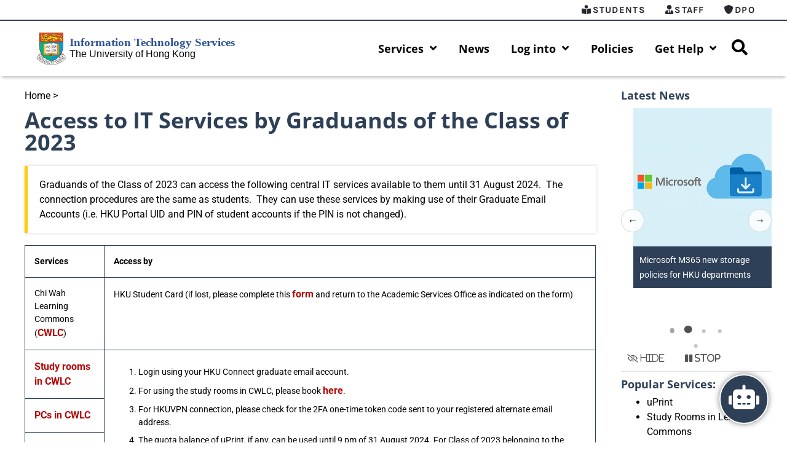

--- FILE ---
content_type: text/css; charset=UTF-8
request_url: https://its.hku.hk/wp-content/plugins/hku-notice/assets/css/notice_list_style.css?ver=6.7.1
body_size: 498
content:
.hku-notice-container {
    width: 100%;    
}

.hku-notice-item-wrapper {
  display: flex;
  flex-wrap: wrap;
  background-color: #EEE;
  margin-top: 1rem;
  padding: 0.2rem 1rem;  
}

.hku-notice-item {    
    display: block;
    padding: 5px 0;
}

.hku-notice-item.info {        
    width: 80%;
}

.hku-notice-item.info h5 {
  color: var(--e-global-color-primary, #000);
  margin: 2px 0px;
}

.hku-notice-notice .hku-notice {
  font-size: 1rem;
  color: rgba(0,0,0,0.6);
  display: contents;
  font-weight: 300;
}

p.capitalize{
  text-transform: capitalize;
}

.hku-notice-notice {  
  align-items: center;
  display: flex;
}

.hku-notice-item .date {
  text-transform: uppercase;
  font-size: 0.85rem;
  font-weight: 400;
}

.hku-notice-item.details-btn {
    width:20%;    
    display: flex;
    justify-content: center;
    align-items: center;    
}

.hku-notice-btn {
  font-size: 1rem;    
  text-decoration: none !important;
  border-radius: 4px;
  border: 1px solid;
  padding: 5px 12px;
  color: var(--e-global-color-primary, #800) !important;
  background-color: #ededed;  
}

.hku-notice-btn:hover {
  color: #ededed !important;
  background-color: var(--e-global-color-primary, #800);
}

/* The Modal (background) */
.hku-notice-modal {
    display: none; /* Hidden by default */
    position: fixed; /* Stay in place */
    z-index: 999; /* Sit on top */
    left: 0;
    top: 0;
    width: 100vw; /* Full width */
    height: 100vh; /* Full height */
    overflow: auto; /* Enable scroll if needed */
    background-color: rgb(0,0,0); /* Fallback color */
    background-color: rgba(0,0,0,0.4); /* Black w/ opacity */
} 
  
/* The Close Button */
.hku-notice-modal-close {
  color: #aaa;
  float: right;
  font-size: 28px;
  font-weight: bold;
}

.hku-notice-modal-close:hover,
.hku-notice-modal-close:focus {
  color: black;
  text-decoration: none;
  cursor: pointer;
}

  /* Modal Header */
.hku-notice-modal-header {
  padding: 2px 16px;
  background-color: #FFF;
  border-bottom: 4px solid var(--e-global-color-secondary, #f0e6dc);
  color: var(--e-global-color-primary, #800);
  margin-top: 10px;
}

.hku-notice-modal-header h5, .hku-notice-modal-header h6{
  text-transform: capitalize;
  /* color: rgba(0, 0, 0, 0.5); */
  margin-top: 0.2rem;
  margin-bottom: 0.2rem;
}

.hku-notice-modal-header h5 {
  color: var(--e-global-color-primary, #FFA630) !important;
}

.hku-notice-list-status {
  margin: 3px;
  margin-right: 9px;
  min-width: 8px;
  width: 8px;
  height: 8px;
  border-radius: 5px;
  background-color: red;
  display: inline-block;  
  position: relative;
  top: 1px;
  
  border: 1px solid rgba(200, 200, 200, 0.8);

}
  
/* Modal Body */
.hku-notice-modal-body {
  padding: 15px 16px;
  font-size: 1rem;
}
  
  
/* Modal Content */
.hku-notice-modal-content {
  position: relative;
  top:6%;
  background-color: #fefefe;
  margin: auto;
  padding: 0;
  border: 1px solid #888;
  width: 80%;
  box-shadow: 0 4px 8px 0 rgba(0,0,0,0.2),0 6px 20px 0 rgba(0,0,0,0.19);
  animation-name: animatetop;
  animation-duration: 0.4s;
  margin-bottom: 5rem;
}
 
.hku-notice-details-container {
  padding: 8px 0px;
}


.hku-notice-details-container h6{
  color: #444 !important;
  text-transform: uppercase;
  background-color: var(--e-global-color-secondary, #FFA630);
  padding: 0px 8px;
  display: inline-block;
  border-radius: 3px;
  margin-bottom: 3px;
}

@media only screen and (max-width: 768px) {
  .hku-notice-modal-content{
    top:1%;
  }
}

.hku-notice-datetime-container {
  margin-top: -10px;
}
  
.hku-notice-datetime {
  color: rgba(0, 0, 0, 0.5);
  font-size: 0.8rem;
}

--- FILE ---
content_type: text/css; charset=UTF-8
request_url: https://its.hku.hk/wp-content/uploads/elementor/css/post-48786.css?ver=1767690159
body_size: 137
content:
.elementor-48786 .elementor-element.elementor-element-0ff67dc > .elementor-widget-container{background-color:var( --e-global-color-40d66c86 );margin:0% 0% 0% 0%;padding:2% 2% 2% 2%;border-style:solid;border-width:0px 0px 0px 5px;border-color:var( --e-global-color-secondary );border-radius:0px 0px 0px 0px;box-shadow:0px 0px 5px 0px rgba(0, 0, 0, 0.17);}.elementor-48786 .elementor-element.elementor-element-0ff67dc{font-size:var( --e-global-typography-2d890b1-font-size );line-height:var( --e-global-typography-2d890b1-line-height );letter-spacing:var( --e-global-typography-2d890b1-letter-spacing );word-spacing:var( --e-global-typography-2d890b1-word-spacing );}.elementor-48786 .elementor-element.elementor-element-4356887{font-size:var( --e-global-typography-2d890b1-font-size );line-height:var( --e-global-typography-2d890b1-line-height );letter-spacing:var( --e-global-typography-2d890b1-letter-spacing );word-spacing:var( --e-global-typography-2d890b1-word-spacing );}@media(max-width:1024px){.elementor-48786 .elementor-element.elementor-element-0ff67dc{font-size:var( --e-global-typography-2d890b1-font-size );line-height:var( --e-global-typography-2d890b1-line-height );letter-spacing:var( --e-global-typography-2d890b1-letter-spacing );word-spacing:var( --e-global-typography-2d890b1-word-spacing );}.elementor-48786 .elementor-element.elementor-element-4356887{font-size:var( --e-global-typography-2d890b1-font-size );line-height:var( --e-global-typography-2d890b1-line-height );letter-spacing:var( --e-global-typography-2d890b1-letter-spacing );word-spacing:var( --e-global-typography-2d890b1-word-spacing );}}@media(max-width:767px){.elementor-48786 .elementor-element.elementor-element-0ff67dc{font-size:var( --e-global-typography-2d890b1-font-size );line-height:var( --e-global-typography-2d890b1-line-height );letter-spacing:var( --e-global-typography-2d890b1-letter-spacing );word-spacing:var( --e-global-typography-2d890b1-word-spacing );}.elementor-48786 .elementor-element.elementor-element-4356887{font-size:var( --e-global-typography-2d890b1-font-size );line-height:var( --e-global-typography-2d890b1-line-height );letter-spacing:var( --e-global-typography-2d890b1-letter-spacing );word-spacing:var( --e-global-typography-2d890b1-word-spacing );}}/* Start custom CSS for text-editor, class: .elementor-element-0ff67dc */.elementor-48786 .elementor-element.elementor-element-0ff67dc p {
    margin-top: 25px;
    margin-bottom: 25px;
    line-height: 1.5rem;
}

.elementor-48786 .elementor-element.elementor-element-0ff67dc p:first-child {
    margin-top: 0px;
}

.elementor-48786 .elementor-element.elementor-element-0ff67dc p:last-child {
    margin-bottom: 0px;
}

.elementor-48786 .elementor-element.elementor-element-0ff67dc ol, .elementor-48786 .elementor-element.elementor-element-0ff67dc ul {
    margin-top: 10px;
    margin-bottom: 10px;
}

.elementor-48786 .elementor-element.elementor-element-0ff67dc li{
    margin-top: 8px;
    margin-bottom: 8px;
}

.elementor-48786 .elementor-element.elementor-element-0ff67dc ol+ul {
    list-style-position: inside; 
}

.elementor-48786 .elementor-element.elementor-element-0ff67dc ul+ol {
    padding-top: 10px;
}

.elementor-48786 .elementor-element.elementor-element-0ff67dc ol+ul li {
    padding-left: 1.5em;
    text-indent:-1.5em; 
}

.elementor-48786 .elementor-element.elementor-element-0ff67dc table>tbody>tr>*{
    border:1px solid var(--e-global-color-c4081e1);
    background-color: #fff;
}

.elementor-48786 .elementor-element.elementor-element-0ff67dc.top-table-header table>tbody>tr:first-child *{
    background-color: var(--e-global-color-c4081e1);
    color: #fff;
}

.elementor-48786 .elementor-element.elementor-element-0ff67dc.top-table-header table>tbody>tr:first-child>*{
    border:1px solid var(--e-global-color-40d66c86);
}


.elementor-48786 .elementor-element.elementor-element-0ff67dc a{
    color: var(--e-global-color-27dda5de);
}

.elementor-48786 .elementor-element.elementor-element-0ff67dc.lower-alpha ol{
    list-style-type: lower-alpha;
}
.elementor-48786 .elementor-element.elementor-element-0ff67dc.decimal-leading-zero ol{
    list-style-type: decimal-leading-zero;
}
.elementor-48786 .elementor-element.elementor-element-0ff67dc.upper-alpha ol{
    list-style-type: upper-alpha;
}
.elementor-48786 .elementor-element.elementor-element-0ff67dc.upper-roman ol{
    list-style-type: upper-roman;
}
.elementor-48786 .elementor-element.elementor-element-0ff67dc.lower-roman ol{
    list-style-type: lower-roman;
}
.elementor-48786 .elementor-element.elementor-element-0ff67dc.circle ul{
    list-style-type: circle;
}
.elementor-48786 .elementor-element.elementor-element-0ff67dc.square ul{
    list-style-type: square;
}
.elementor-48786 .elementor-element.elementor-element-0ff67dc.none ul{
    list-style-type: none;
}
.elementor-48786 .elementor-element.elementor-element-0ff67dc img.top10{
    margin-top: 10px;
}/* End custom CSS */
/* Start custom CSS for text-editor, class: .elementor-element-4356887 */.elementor-48786 .elementor-element.elementor-element-4356887 p {
    margin-top: 25px;
    margin-bottom: 25px;
    line-height: 1.5rem;
}

.elementor-48786 .elementor-element.elementor-element-4356887 p:first-child {
    margin-top: 0px;
}

.elementor-48786 .elementor-element.elementor-element-4356887 p:last-child {
    margin-bottom: 0px;
}

.elementor-48786 .elementor-element.elementor-element-4356887 ol, .elementor-48786 .elementor-element.elementor-element-4356887 ul {
    margin-top: 10px;
    margin-bottom: 10px;
}

.elementor-48786 .elementor-element.elementor-element-4356887 li{
    margin-top: 8px;
    margin-bottom: 8px;
}

.elementor-48786 .elementor-element.elementor-element-4356887 ol+ul {
    list-style-position: inside; 
}

.elementor-48786 .elementor-element.elementor-element-4356887 ul+ol {
    padding-top: 10px;
}

.elementor-48786 .elementor-element.elementor-element-4356887 ol+ul li {
    padding-left: 1.5em;
    text-indent:-1.5em; 
}

.elementor-48786 .elementor-element.elementor-element-4356887 table>tbody>tr> *,.elementor-48786 .elementor-element.elementor-element-4356887 table>thead>tr *{
    border:1px solid var(--e-global-color-c4081e1);
    background-color: #fff;
}

.elementor-48786 .elementor-element.elementor-element-4356887.top-table-header table>thead>tr *, .elementor-48786 .elementor-element.elementor-element-4356887.top-table-header table>tbody>tr>th, .elementor-48786 .elementor-element.elementor-element-4356887 table>tbody>tr>th {
    background-color: var(--e-global-color-c4081e1);
    color: #fff;
    font-weight: bold;
}


.elementor-48786 .elementor-element.elementor-element-4356887 a{
    color: var(--e-global-color-27dda5de);
}

.elementor-48786 .elementor-element.elementor-element-4356887.lower-alpha ol{
    list-style-type: lower-alpha;
}
.elementor-48786 .elementor-element.elementor-element-4356887.decimal-leading-zero ol{
    list-style-type: decimal-leading-zero;
}
.elementor-48786 .elementor-element.elementor-element-4356887.upper-alpha ol{
    list-style-type: upper-alpha;
}
.elementor-48786 .elementor-element.elementor-element-4356887.upper-roman ol{
    list-style-type: upper-roman;
}
.elementor-48786 .elementor-element.elementor-element-4356887.lower-roman ol{
    list-style-type: lower-roman;
}
.elementor-48786 .elementor-element.elementor-element-4356887.circle ul{
    list-style-type: circle;
}
.elementor-48786 .elementor-element.elementor-element-4356887.square ul{
    list-style-type: square;
}
.elementor-48786 .elementor-element.elementor-element-4356887.none ul{
    list-style-type: none;
}
.elementor-48786 .elementor-element.elementor-element-4356887 img.top10{
    margin-top: 10px;
}/* End custom CSS */

--- FILE ---
content_type: text/css; charset=UTF-8
request_url: https://its.hku.hk/wp-content/uploads/elementor/css/post-10781.css?ver=1767689572
body_size: -325
content:
.elementor-10781 .elementor-element.elementor-element-1d7acad > .elementor-widget-container{margin:10px 30px 10px 30px;}.elementor-10781 .elementor-element.elementor-element-1d7acad{font-size:16px;font-weight:400;line-height:1.5em;color:var( --e-global-color-text );}.elementor-10781 .elementor-element.elementor-element-1d7acad a{color:var( --e-global-color-text );}.elementor-10781 .elementor-element.elementor-element-1d7acad a:hover{color:var( --e-global-color-accent );}.elementor-10781 .elementor-element.elementor-element-3666f56 > .elementor-widget-container{margin:10px 0px 0px 20px;}@media(max-width:1024px){.elementor-10781 .elementor-element.elementor-element-3666f56 > .elementor-widget-container{margin:0px 0px 0px 0px;}}@media(min-width:768px){.elementor-10781 .elementor-element.elementor-element-b0890b2{width:77.311%;}.elementor-10781 .elementor-element.elementor-element-8907b99{width:22.272%;}}@media(max-width:1024px) and (min-width:768px){.elementor-10781 .elementor-element.elementor-element-b0890b2{width:100%;}}@media(max-width:767px){.elementor-10781 .elementor-element.elementor-element-1d7acad{font-size:14px;}.elementor-10781 .elementor-element.elementor-element-3666f56 > .elementor-widget-container{margin:0px 0px 0px 0px;}}/* Start custom CSS for breadcrumbs, class: .elementor-element-1d7acad */#breadcrumbs a{
    font-weight: 400;
}/* End custom CSS */

--- FILE ---
content_type: text/css; charset=UTF-8
request_url: https://its.hku.hk/wp-content/uploads/elementor/css/post-5732.css?ver=1767689198
body_size: 209
content:
.elementor-5732 .elementor-element.elementor-element-f7e7f52 > .elementor-widget-container{margin:0px 0px 10px 0px;}.elementor-5732 .elementor-element.elementor-element-f7e7f52 .elementor-heading-title{font-family:var( --e-global-typography-text-font-family ), Sans-serif;font-size:var( --e-global-typography-text-font-size );font-weight:var( --e-global-typography-text-font-weight );line-height:var( --e-global-typography-text-line-height );}.elementor-5732 .elementor-element.elementor-element-cc61cbf{--divider-border-style:solid;--divider-color:rgba(122,122,122,0.22);--divider-border-width:1px;}.elementor-5732 .elementor-element.elementor-element-cc61cbf > .elementor-widget-container{margin:0px 0px 10px 0px;}.elementor-5732 .elementor-element.elementor-element-cc61cbf .elementor-divider-separator{width:100%;}.elementor-5732 .elementor-element.elementor-element-cc61cbf .elementor-divider{padding-block-start:9px;padding-block-end:9px;}.elementor-5732 .elementor-element.elementor-element-859c9dd > .elementor-widget-container{margin:0px 0px 10px 0px;}.elementor-5732 .elementor-element.elementor-element-859c9dd .elementor-heading-title{font-family:var( --e-global-typography-text-font-family ), Sans-serif;font-size:var( --e-global-typography-text-font-size );font-weight:var( --e-global-typography-text-font-weight );line-height:var( --e-global-typography-text-line-height );}.elementor-5732 .elementor-element.elementor-element-4562fb2{--divider-border-style:solid;--divider-color:rgba(122,122,122,0.22);--divider-border-width:1px;}.elementor-5732 .elementor-element.elementor-element-4562fb2 .elementor-divider-separator{width:100%;}.elementor-5732 .elementor-element.elementor-element-4562fb2 .elementor-divider{padding-block-start:9px;padding-block-end:9px;}.elementor-5732 .elementor-element.elementor-element-2575d36 > .elementor-widget-container{margin:0px 0px 10px 0px;}.elementor-5732 .elementor-element.elementor-element-2575d36 .elementor-heading-title{font-family:var( --e-global-typography-text-font-family ), Sans-serif;font-size:var( --e-global-typography-text-font-size );font-weight:var( --e-global-typography-text-font-weight );line-height:var( --e-global-typography-text-line-height );}.elementor-5732 .elementor-element.elementor-element-1d53fad > .elementor-widget-container{padding:0% 1% 0% 1%;}.elementor-5732 .elementor-element.elementor-element-02fd356{--divider-border-style:solid;--divider-color:rgba(122,122,122,0.22);--divider-border-width:1px;}.elementor-5732 .elementor-element.elementor-element-02fd356 > .elementor-widget-container{margin:0px 0px 0px 0px;}.elementor-5732 .elementor-element.elementor-element-02fd356 .elementor-divider-separator{width:100%;}.elementor-5732 .elementor-element.elementor-element-02fd356 .elementor-divider{padding-block-start:9px;padding-block-end:9px;}@media(max-width:1024px){.elementor-5732 .elementor-element.elementor-element-f7e7f52 .elementor-heading-title{font-size:var( --e-global-typography-text-font-size );line-height:var( --e-global-typography-text-line-height );}.elementor-5732 .elementor-element.elementor-element-859c9dd .elementor-heading-title{font-size:var( --e-global-typography-text-font-size );line-height:var( --e-global-typography-text-line-height );}.elementor-5732 .elementor-element.elementor-element-2575d36 .elementor-heading-title{font-size:var( --e-global-typography-text-font-size );line-height:var( --e-global-typography-text-line-height );}}@media(max-width:767px){.elementor-5732 .elementor-element.elementor-element-f7e7f52 .elementor-heading-title{font-size:var( --e-global-typography-text-font-size );line-height:var( --e-global-typography-text-line-height );}.elementor-5732 .elementor-element.elementor-element-859c9dd .elementor-heading-title{font-size:var( --e-global-typography-text-font-size );line-height:var( --e-global-typography-text-line-height );}.elementor-5732 .elementor-element.elementor-element-2575d36 .elementor-heading-title{font-size:var( --e-global-typography-text-font-size );line-height:var( --e-global-typography-text-line-height );}}/* Start custom CSS for ucaddon_post_carousel_sidebar, class: .elementor-element-4fc3784 */.owl-nav .owl-prev:before{
    border-radius: 40px;
    padding: 6px 10px 6px 10px !important;
    background-color: rgba(255, 255, 255, 0.8) !important;
    font-weight: 700;
}

.owl-nav .owl-next:after{
    border-radius: 40px;
    padding: 6px 10px 6px 10px !important;
    background-color: rgba(255, 255, 255, 0.8) !important;
    font-weight: 700;
}

.elementor-5732 .elementor-element.elementor-element-4fc3784 .uc_image_carousel_content {
    display: block;
}

.elementor-5732 .elementor-element.elementor-element-4fc3784 .uc_image_carousel_placeholder .lazy {
    background-color: #F0E6DC !important;
}

.elementor-5732 .elementor-element.elementor-element-4fc3784 .owl-item {
    cursor: pointer;
}

.elementor-5732 .elementor-element.elementor-element-4fc3784 .owl-item:hover {
    opacity: 0.6;
}

.elementor-5732 .elementor-element.elementor-element-4fc3784 {
    max-width: 300px;
}/* End custom CSS */
/* Start custom CSS for shortcode, class: .elementor-element-218fcbd */.elementor-5732 .elementor-element.elementor-element-218fcbd a{
    color:#000;
}/* End custom CSS */
/* Start custom CSS for shortcode, class: .elementor-element-1d53fad */.lcp_catlist a{
    font-weight: 400;
}
.lcp_catlist a:hover{
    font-weight: 400;
}
.elementor-5732 .elementor-element.elementor-element-1d53fad a{
    color:#000;
}

.elementor-5732 .elementor-element.elementor-element-1d53fad ul {
    padding-left: 19px;
}

.elementor-5732 .elementor-element.elementor-element-1d53fad ul li {
    overflow:hidden;
    list-style-position: inside;
    text-overflow: ellipsis;
    white-space: nowrap;
}/* End custom CSS */
/* Start custom CSS for shortcode, class: .elementor-element-7b40e99 */.elementor-5732 .elementor-element.elementor-element-7b40e99 h2 {
    margin: 0;
    margin-bottom: 6px;
    font-size: var(--e-global-typography-text-font-size);
}

.elementor-5732 .elementor-element.elementor-element-7b40e99 ul {
    margin-left: 1%;
    margin-right: 1%;
}

.elementor-5732 .elementor-element.elementor-element-7b40e99 a span {
    font-weight: 400;
}
.elementor-5732 .elementor-element.elementor-element-7b40e99 a{
    color:#000;
}/* End custom CSS */

--- FILE ---
content_type: text/css; charset=utf-8
request_url: https://its-chatbot.hku.hk/assets/index-363465c2.css
body_size: 8831
content:
*{box-sizing:border-box}html,body{height:100%;margin:0;padding:0}html{background:#f2f2f2;font-family:Segoe UI,-apple-system,BlinkMacSystemFont,Roboto,Oxygen,Ubuntu,Cantarell,Fira Sans,Droid Sans,Helvetica Neue,sans-serif;-webkit-font-smoothing:antialiased;-moz-osx-font-smoothing:grayscale}#root{height:100%}._layout_697oo_1{display:flex;flex-direction:column;overflow:hidden;justify-content:center}._layoutContent_697oo_8{display:flex;flex-direction:column;overflow:hidden;justify-content:center;height:100%}._header_697oo_16{background-color:#fff;color:#9e9e9e;box-shadow:0 2px 1px -1px #0000001a}._container_697oo_22{flex:1;display:flex;flex-direction:column;overflow:auto}._headerContainer_697oo_29{display:flex;align-items:center;justify-content:space-around;margin:3px 12px 10px}._headerTitleContainer_697oo_36{display:flex;align-items:center;margin-right:40px;color:#f2f2f2;text-decoration:none}._headerTitleHighlight_697oo_44{color:#8de7d4}._headerLogo_697oo_48{height:40px}._itsLogo_697oo_52{min-height:70px;height:70px}._robotLogo_697oo_57,._robotDescr_697oo_61{display:none}._headerTitle_697oo_36{margin-left:12px;font-weight:600}._headerNavList_697oo_70{display:flex;list-style:none;padding-left:0}._headerNavPageLink_697oo_76{color:#9e9e9e;text-decoration:none;opacity:.75;transition-timing-function:cubic-bezier(.16,1,.3,1);transition-duration:.5s;transition-property:opacity}._headerNavPageLink_697oo_76:hover{opacity:1}._headerNavPageLinkActive_697oo_90{color:#5cbda5;text-decoration:none;font-weight:700}._headerNavLeftMargin_697oo_96{margin-left:20px}._headerRightText_697oo_100{font-weight:400;margin-left:40px}._microsoftLogo_697oo_105{height:23px;font-weight:600}._githubLogo_697oo_110{height:20px}._disclaimerContainer_697oo_115{width:80%;line-height:1.5em;border-radius:5px;background-color:#fff;border:1px solid #9e9e9e;margin-left:auto;margin-right:auto;padding:24px;margin-top:5%}._disclaimer_697oo_115{font-size:1em;text-align:left;margin-top:5%}._disclaimerButton_697oo_133{background-color:#52b59b;border-radius:5px;border:1px;color:#fff;font-weight:700;padding:10px 15px;float:right;margin-top:20px}._disclaimerHeader_697oo_144{font-size:1.2em;font-weight:700}._wrapper_697oo_149{padding:5px}@media only screen and (max-width: 576px){._header_697oo_16{background-color:#2e4057;height:8%;position:relative}._headerContainer_697oo_29{justify-content:initial;margin:0;position:absolute;top:50%;-ms-transform:translateY(-50%);transform:translateY(-50%);height:100%}._headerTitleContainer_697oo_36{height:100%;margin:0}._itsLogo_697oo_52{display:none}._robotLogo_697oo_57{display:initial;height:70%;margin-top:15%;margin-bottom:15%;margin-left:10px;filter:invert(100%) sepia(0%) saturate(2%) hue-rotate(225deg) brightness(106%) contrast(101%)}._robotDescr_697oo_61{display:initial;font-size:1.3em;font-weight:700;margin-left:20px;color:#fff;width:280px}._headerNavList_697oo_70{text-align:center}._container_697oo_22{height:92%}._layout_697oo_1{height:100%}._disclaimerContainer_697oo_115{width:95%;height:100%;overflow:auto;line-height:1em;margin-top:2%;margin-bottom:2%}._disclaimer_697oo_115{font-size:.8em}._disclaimerHeader_697oo_144{font-size:1em}._disclaimerButton_697oo_133{margin-top:15px}}._container_zq3gd_1{display:flex;justify-content:flex-end;margin-bottom:20px;max-width:80%;margin-left:auto}._message_zq3gd_9{font-weight:400;color:#3f3f3f;padding:20px;background:#a7ebdb;border-radius:8px;box-shadow:0 2px 4px #00000024,0 0 2px #0000001f;outline:transparent solid 1px}._container_mkb49_1{flex:1;display:flex;flex-direction:column;margin-top:20px;overflow:auto;height:100%}._chatRoot_mkb49_10{flex:1;display:flex}._chatContainer_mkb49_15{flex:1;display:flex;flex-direction:column;align-items:center;width:100%}._chatEmptyState_mkb49_23{flex-grow:1;display:flex;flex-direction:column;justify-content:center;align-items:center;max-height:1024px;padding-top:60px}._chatEmptyStateTitle_mkb49_33{font-size:4rem;font-weight:600;margin-top:0;margin-bottom:30px}._chatEmptyStateSubtitle_mkb49_40{font-weight:600;margin-bottom:10px}@media only screen and (max-height: 780px){._chatEmptyState_mkb49_23{padding-top:0}._chatEmptyStateTitle_mkb49_33{font-size:3rem;margin-bottom:0}}._chatMessageStream_mkb49_56{flex-grow:1;max-height:1024px;max-width:1028px;width:100%;overflow-y:auto;padding-left:24px;padding-right:24px;display:flex;flex-direction:column}._chatMessageGpt_mkb49_68{margin-bottom:20px;max-width:80%;display:flex;min-width:500px}._chatMessageGptMinWidth_mkb49_75{max-width:500px;margin-bottom:20px}._chatInput_mkb49_80{position:sticky;bottom:0;flex:0 0 100px;padding:12px 24px 24px;width:100%;max-width:1028px;background:#f2f2f2}._chatAnalysisPanel_mkb49_93{flex:1;overflow-y:auto;max-height:89vh;margin-left:20px;margin-right:20px}._chatSettingsSeparator_mkb49_101{margin-top:15px}._loadingLogo_mkb49_105{font-size:28px}._commandsContainer_mkb49_109{display:flex;align-self:flex-end}._commandButton_mkb49_114{margin-right:20px;margin-bottom:20px}@media only screen and (max-width: 576px){._chatEmptyState_mkb49_23{padding-top:0}._chatEmptyState_mkb49_23 svg{width:.5em;height:.5em}._chatEmptyStateTitle_mkb49_33{text-align:center;font-size:2em}._chatEmptyStateSubtitle_mkb49_40{text-align:center;font-size:1.2em}._chatMessageGpt_mkb49_68{margin-bottom:20px;max-width:100%;display:flex;min-width:60%}}@media only screen and (max-width: 576px){._chatEmptyState_mkb49_23{padding-top:0}._chatEmptyState_mkb49_23 svg{width:.5em;height:.5em}._chatEmptyStateTitle_mkb49_33{text-align:center;font-size:2em;display:none}._chatEmptyStateSubtitle_mkb49_40{text-align:center;font-size:1.2em}._chatMessageGpt_mkb49_68{margin-bottom:20px;max-width:100%;display:flex;min-width:60%}}._answerContainer_gfpzv_1{width:100%;padding:20px;background:rgb(249,249,249);border-radius:8px;box-shadow:0 2px 4px #00000024,0 0 2px #0000001f;outline:transparent solid 1px}._answerLogo_gfpzv_10{font-size:28px}._answerText_gfpzv_14{font-size:16px;font-weight:400;line-height:22px;padding-top:16px;padding-bottom:16px;white-space:pre-line;overflow-wrap:break-word;word-wrap:break-word;-ms-word-break:break-all;word-break:break-all;word-break:break-word;-ms-hyphens:auto;-moz-hyphens:auto;-webkit-hyphens:auto;hyphens:auto}._answerText_gfpzv_14 table{border-collapse:collapse}._answerText_gfpzv_14 td,._answerText_gfpzv_14 th{border:1px solid;padding:5px}._selected_gfpzv_48{outline:2px solid rgba(92,189,165,1)}._citationLearnMore_gfpzv_53{margin-right:5px;font-weight:600;line-height:24px}._citation_gfpzv_53{font-weight:500;line-height:24px;text-align:center;border-radius:4px;padding:0 8px;background:#5cbda5;color:#fff;text-decoration:none;cursor:pointer;overflow-wrap:anywhere}._citation_gfpzv_53:hover{text-decoration:underline}._followupQuestionsList_gfpzv_76{margin-top:10px}._followupQuestionLearnMore_gfpzv_80{margin-right:5px;font-weight:600;line-height:24px}._followupQuestion_gfpzv_76{font-weight:600;line-height:24px;text-align:center;border-radius:4px;padding:0 8px;background:#e8ebfa;color:#000;font-style:italic;text-decoration:none;cursor:pointer}._supContainer_gfpzv_99{text-decoration:none;cursor:pointer}._supContainer_gfpzv_99:hover{text-decoration:underline}sup{position:relative;display:inline-flex;align-items:center;justify-content:center;font-size:10px;font-weight:600;vertical-align:top;top:-1;margin:0 2px;min-width:14px;height:14px;border-radius:3px;background:#5cbda5;color:#fff;text-decoration-color:transparent;outline:transparent solid 1px;cursor:pointer}._retryButton_gfpzv_128{width:fit-content}@keyframes _loading_gfpzv_150{0%{content:""}25%{content:"."}50%{content:".."}75%{content:"..."}to{content:""}}._loadingdots_gfpzv_150:after{content:"";animation:_loading_gfpzv_150 1s infinite}._questionInputContainer_sk61p_1{border-radius:8px;box-shadow:0 8px 16px #00000024,0 0 2px #0000001f;height:90px;width:100%;padding:15px;background:white}._questionInputTextArea_sk61p_10{width:100%;line-height:40px}._questionInputButtonsContainer_sk61p_15{display:flex;flex-direction:column;justify-content:flex-end}._questionInputSendButton_sk61p_21{cursor:pointer}._questionInputSendButtonDisabled_sk61p_25{opacity:.4}._examplesNavList_1brbj_1{list-style:none;padding-left:0;display:flex;flex-wrap:wrap;gap:10px;flex:1;justify-content:center;width:100%}._example_1brbj_1{word-break:break-word;background:#dbdbdb;border-radius:8px;display:flex;flex-direction:column;padding:20px;margin-bottom:5px;cursor:pointer}._example_1brbj_1:hover{box-shadow:0 8px 16px #00000024,0 0 2px #0000001f;outline:2px solid rgba(92,189,165,1)}._exampleText_1brbj_41{margin:0;font-size:22px;width:280px;height:100px}@media only screen and (max-height: 780px){._exampleText_1brbj_41{font-size:20px;height:80px}}._container_1opm5_1{display:flex;align-items:center;gap:6px;cursor:pointer}._disabled_1opm5_8{opacity:.4}
